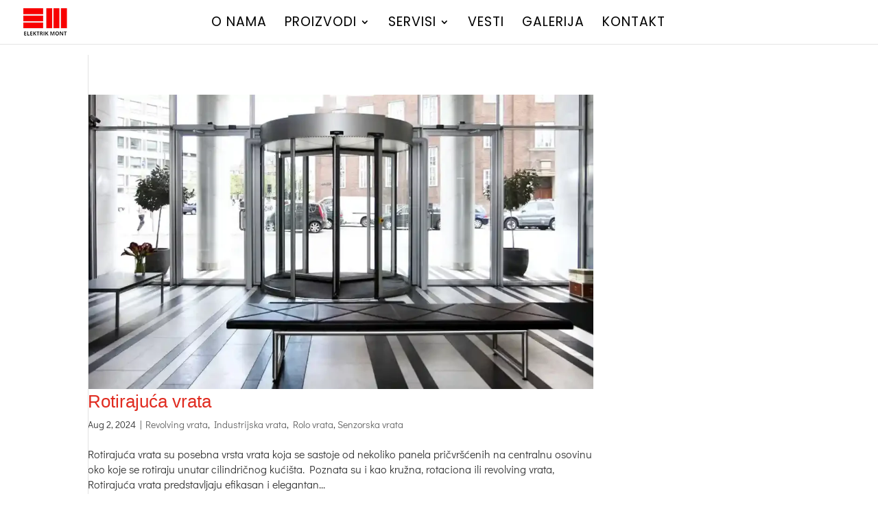

--- FILE ---
content_type: text/css
request_url: https://elektrikmont.rs/wp-content/uploads/al_opt_content/CSS/elektrikmont.rs/692c123cdb888a5e20a9b5fb-7590b24d87944b9b878517a111438657_al_style.css
body_size: 4191
content:
@font-face {font-family: 'Didact Gothic';font-style: normal;font-weight: 400;font-display:swap;src: url(https://elektrikmont.rs/wp-content/uploads/al_opt_content/FONT/elektrikmont.rs//wp-content/uploads/al_opt_content/FONT/fonts.gstatic.com/s/didactgothic/v21/692c123cdb888a5e20a9b5fb/692c123cdb888a5e20a9b5fb-b63ec5f38ef28a8842264717f46fdb37_ahcfv8qz1zt6hCC5G4F_P4ASlUWYow_converted8c084e14c9c9691fcbd95ceadc51d4b9.woff2) format('woff2'), url(https://elektrikmont.rs/wp-content/uploads/al_opt_content/FONT/fonts.gstatic.com/./s/didactgothic/v21/692c123cdb888a5e20a9b5fb/692c123cdb888a5e20a9b5fb-b63ec5f38ef28a8842264717f46fdb37_ahcfv8qz1zt6hCC5G4F_P4ASlUWYow.ttf);}
@font-face {font-family: 'Poppins';font-style: italic;font-weight: 100;font-display:swap;src: url(https://elektrikmont.rs/wp-content/uploads/al_opt_content/FONT/elektrikmont.rs//wp-content/uploads/al_opt_content/FONT/fonts.gstatic.com/s/poppins/v24/692c123cdb888a5e20a9b5fb/692c123cdb888a5e20a9b5fb-780752585d15702ebba4b680996ec1da_pxiAyp8kv8JHgFVrJJLmE0tMMPc_converted9ff68f1d0903ca3b689f8e0f917c73f2.woff2) format('woff2'), url(https://elektrikmont.rs/wp-content/uploads/al_opt_content/FONT/fonts.gstatic.com/./s/poppins/v24/692c123cdb888a5e20a9b5fb/692c123cdb888a5e20a9b5fb-780752585d15702ebba4b680996ec1da_pxiAyp8kv8JHgFVrJJLmE0tMMPc.ttf);}
@font-face {font-family: 'Poppins';font-style: italic;font-weight: 200;font-display:swap;src: url(https://elektrikmont.rs/wp-content/uploads/al_opt_content/FONT/elektrikmont.rs//wp-content/uploads/al_opt_content/FONT/fonts.gstatic.com/s/poppins/v24/692c123cdb888a5e20a9b5fb/692c123cdb888a5e20a9b5fb-361e66e7f023693fe063888a99a16e19_pxiDyp8kv8JHgFVrJJLmv1pVGdeL_converted467a5dcc3c492d979c2051791134952f.woff2) format('woff2'), url(https://elektrikmont.rs/wp-content/uploads/al_opt_content/FONT/fonts.gstatic.com/./s/poppins/v24/692c123cdb888a5e20a9b5fb/692c123cdb888a5e20a9b5fb-361e66e7f023693fe063888a99a16e19_pxiDyp8kv8JHgFVrJJLmv1pVGdeL.ttf);}
@font-face {font-family: 'Poppins';font-style: italic;font-weight: 300;font-display:swap;src: url(https://elektrikmont.rs/wp-content/uploads/al_opt_content/FONT/elektrikmont.rs//wp-content/uploads/al_opt_content/FONT/fonts.gstatic.com/s/poppins/v24/692c123cdb888a5e20a9b5fb/692c123cdb888a5e20a9b5fb-4687be2684d2acaec535020b6b39f8c5_pxiDyp8kv8JHgFVrJJLm21lVGdeL_converted16097c4e2ac68b8708ba6aa0a8972a3b.woff2) format('woff2'), url(https://elektrikmont.rs/wp-content/uploads/al_opt_content/FONT/fonts.gstatic.com/./s/poppins/v24/692c123cdb888a5e20a9b5fb/692c123cdb888a5e20a9b5fb-4687be2684d2acaec535020b6b39f8c5_pxiDyp8kv8JHgFVrJJLm21lVGdeL.ttf);}
@font-face {font-family: 'Poppins';font-style: italic;font-weight: 400;font-display:swap;src: url(https://elektrikmont.rs/wp-content/uploads/al_opt_content/FONT/elektrikmont.rs//wp-content/uploads/al_opt_content/FONT/fonts.gstatic.com/s/poppins/v24/692c123cdb888a5e20a9b5fb/692c123cdb888a5e20a9b5fb-f9358819aeb52cfd4bb0ef9b03dfcb70_pxiGyp8kv8JHgFVrJJLufntF_convertede573f0db77785f6534b9f1359ea0c7bd.woff2) format('woff2'), url(https://elektrikmont.rs/wp-content/uploads/al_opt_content/FONT/fonts.gstatic.com/./s/poppins/v24/692c123cdb888a5e20a9b5fb/692c123cdb888a5e20a9b5fb-f9358819aeb52cfd4bb0ef9b03dfcb70_pxiGyp8kv8JHgFVrJJLufntF.ttf);}
@font-face {font-family: 'Poppins';font-style: italic;font-weight: 500;font-display:swap;src: url(https://elektrikmont.rs/wp-content/uploads/al_opt_content/FONT/elektrikmont.rs//wp-content/uploads/al_opt_content/FONT/fonts.gstatic.com/s/poppins/v24/692c123cdb888a5e20a9b5fb/692c123cdb888a5e20a9b5fb-29506c4421fb305ba2b4812082836b70_pxiDyp8kv8JHgFVrJJLmg1hVGdeL_converted93062ceb0bb3521b7b8dbacc47ef7f5f.woff2) format('woff2'), url(https://elektrikmont.rs/wp-content/uploads/al_opt_content/FONT/fonts.gstatic.com/./s/poppins/v24/692c123cdb888a5e20a9b5fb/692c123cdb888a5e20a9b5fb-29506c4421fb305ba2b4812082836b70_pxiDyp8kv8JHgFVrJJLmg1hVGdeL.ttf);}
@font-face {font-family: 'Poppins';font-style: italic;font-weight: 600;font-display:swap;src: url(https://elektrikmont.rs/wp-content/uploads/al_opt_content/FONT/elektrikmont.rs//wp-content/uploads/al_opt_content/FONT/fonts.gstatic.com/s/poppins/v24/692c123cdb888a5e20a9b5fb/692c123cdb888a5e20a9b5fb-11dc3bba65272bf7449f2a84dcc1d9df_pxiDyp8kv8JHgFVrJJLmr19VGdeL_convertedae12cad0147ff677bf36a17f11967b9d.woff2) format('woff2'), url(https://elektrikmont.rs/wp-content/uploads/al_opt_content/FONT/fonts.gstatic.com/./s/poppins/v24/692c123cdb888a5e20a9b5fb/692c123cdb888a5e20a9b5fb-11dc3bba65272bf7449f2a84dcc1d9df_pxiDyp8kv8JHgFVrJJLmr19VGdeL.ttf);}
@font-face {font-family: 'Poppins';font-style: italic;font-weight: 700;font-display:swap;src: url(https://elektrikmont.rs/wp-content/uploads/al_opt_content/FONT/elektrikmont.rs//wp-content/uploads/al_opt_content/FONT/fonts.gstatic.com/s/poppins/v24/692c123cdb888a5e20a9b5fb/692c123cdb888a5e20a9b5fb-e079eb466b159bdc60ceea11a169a6a5_pxiDyp8kv8JHgFVrJJLmy15VGdeL_convertedfc7ee080a9e6ca0768a636c8ca480912.woff2) format('woff2'), url(https://elektrikmont.rs/wp-content/uploads/al_opt_content/FONT/fonts.gstatic.com/./s/poppins/v24/692c123cdb888a5e20a9b5fb/692c123cdb888a5e20a9b5fb-e079eb466b159bdc60ceea11a169a6a5_pxiDyp8kv8JHgFVrJJLmy15VGdeL.ttf);}
@font-face {font-family: 'Poppins';font-style: italic;font-weight: 800;font-display:swap;src: url(https://elektrikmont.rs/wp-content/uploads/al_opt_content/FONT/elektrikmont.rs//wp-content/uploads/al_opt_content/FONT/fonts.gstatic.com/s/poppins/v24/692c123cdb888a5e20a9b5fb/692c123cdb888a5e20a9b5fb-869b607c5748e76e16ea802e98bfb4b6_pxiDyp8kv8JHgFVrJJLm111VGdeL_converted6c491042a861ffd9366c9c6335fa8f22.woff2) format('woff2'), url(https://elektrikmont.rs/wp-content/uploads/al_opt_content/FONT/fonts.gstatic.com/./s/poppins/v24/692c123cdb888a5e20a9b5fb/692c123cdb888a5e20a9b5fb-869b607c5748e76e16ea802e98bfb4b6_pxiDyp8kv8JHgFVrJJLm111VGdeL.ttf);}
@font-face {font-family: 'Poppins';font-style: italic;font-weight: 900;font-display:swap;src: url(https://elektrikmont.rs/wp-content/uploads/al_opt_content/FONT/elektrikmont.rs//wp-content/uploads/al_opt_content/FONT/fonts.gstatic.com/s/poppins/v24/692c123cdb888a5e20a9b5fb/692c123cdb888a5e20a9b5fb-771dca4ad4483941f20c9dd607bc74b9_pxiDyp8kv8JHgFVrJJLm81xVGdeL_converted4109122576b0a024b7f1e1977a911b3c.woff2) format('woff2'), url(https://elektrikmont.rs/wp-content/uploads/al_opt_content/FONT/fonts.gstatic.com/./s/poppins/v24/692c123cdb888a5e20a9b5fb/692c123cdb888a5e20a9b5fb-771dca4ad4483941f20c9dd607bc74b9_pxiDyp8kv8JHgFVrJJLm81xVGdeL.ttf);}
@font-face {font-family: 'Poppins';font-style: normal;font-weight: 100;font-display:swap;src: url(https://elektrikmont.rs/wp-content/uploads/al_opt_content/FONT/elektrikmont.rs//wp-content/uploads/al_opt_content/FONT/fonts.gstatic.com/s/poppins/v24/692c123cdb888a5e20a9b5fb/692c123cdb888a5e20a9b5fb-86475145d0e210ce62b1bdfc6122e6bf_pxiGyp8kv8JHgFVrLPTufntF_convertedc14014f50950966f1cdbb47c1a6b41c9.woff2) format('woff2'), url(https://elektrikmont.rs/wp-content/uploads/al_opt_content/FONT/fonts.gstatic.com/./s/poppins/v24/692c123cdb888a5e20a9b5fb/692c123cdb888a5e20a9b5fb-86475145d0e210ce62b1bdfc6122e6bf_pxiGyp8kv8JHgFVrLPTufntF.ttf);}
@font-face {font-family: 'Poppins';font-style: normal;font-weight: 200;font-display:swap;src: url(https://elektrikmont.rs/wp-content/uploads/al_opt_content/FONT/elektrikmont.rs//wp-content/uploads/al_opt_content/FONT/fonts.gstatic.com/s/poppins/v24/692c123cdb888a5e20a9b5fb/692c123cdb888a5e20a9b5fb-584be4938e5c174334e40debc0023549_pxiByp8kv8JHgFVrLFj_Z1JlEA_convertedeece55578f0cf08d16ad94e95e4ce98d.woff2) format('woff2'), url(https://elektrikmont.rs/wp-content/uploads/al_opt_content/FONT/fonts.gstatic.com/./s/poppins/v24/692c123cdb888a5e20a9b5fb/692c123cdb888a5e20a9b5fb-584be4938e5c174334e40debc0023549_pxiByp8kv8JHgFVrLFj_Z1JlEA.ttf);}
@font-face {font-family: 'Poppins';font-style: normal;font-weight: 300;font-display:swap;src: url(https://elektrikmont.rs/wp-content/uploads/al_opt_content/FONT/elektrikmont.rs//wp-content/uploads/al_opt_content/FONT/fonts.gstatic.com/s/poppins/v24/692c123cdb888a5e20a9b5fb/692c123cdb888a5e20a9b5fb-8b35c2a05dd204f1e2526b1ac36d0d2d_pxiByp8kv8JHgFVrLDz8Z1JlEA_converted657819e15bd20e229259e592bebcd8af.woff2) format('woff2'), url(https://elektrikmont.rs/wp-content/uploads/al_opt_content/FONT/fonts.gstatic.com/./s/poppins/v24/692c123cdb888a5e20a9b5fb/692c123cdb888a5e20a9b5fb-8b35c2a05dd204f1e2526b1ac36d0d2d_pxiByp8kv8JHgFVrLDz8Z1JlEA.ttf);}
@font-face {font-family: 'Poppins';font-style: normal;font-weight: 400;font-display:swap;src: url(https://elektrikmont.rs/wp-content/uploads/al_opt_content/FONT/elektrikmont.rs//wp-content/uploads/al_opt_content/FONT/fonts.gstatic.com/s/poppins/v24/692c123cdb888a5e20a9b5fb/692c123cdb888a5e20a9b5fb-2ee425de2ed84759183907bce8bbc3b7_pxiEyp8kv8JHgFVrJJnedw_convertedf02db2ea7cbb4437d6f56d7eeaabea44.woff2) format('woff2'), url(https://elektrikmont.rs/wp-content/uploads/al_opt_content/FONT/fonts.gstatic.com/./s/poppins/v24/692c123cdb888a5e20a9b5fb/692c123cdb888a5e20a9b5fb-2ee425de2ed84759183907bce8bbc3b7_pxiEyp8kv8JHgFVrJJnedw.ttf);}
@font-face {font-family: 'Poppins';font-style: normal;font-weight: 500;font-display:swap;src: url(https://elektrikmont.rs/wp-content/uploads/al_opt_content/FONT/elektrikmont.rs//wp-content/uploads/al_opt_content/FONT/fonts.gstatic.com/s/poppins/v24/692c123cdb888a5e20a9b5fb/692c123cdb888a5e20a9b5fb-7c90e05744798608c4753b51b8d3485d_pxiByp8kv8JHgFVrLGT9Z1JlEA_convertedfa8174eec3bfae33ca7ddc5a716ddb89.woff2) format('woff2'), url(https://elektrikmont.rs/wp-content/uploads/al_opt_content/FONT/fonts.gstatic.com/./s/poppins/v24/692c123cdb888a5e20a9b5fb/692c123cdb888a5e20a9b5fb-7c90e05744798608c4753b51b8d3485d_pxiByp8kv8JHgFVrLGT9Z1JlEA.ttf);}
@font-face {font-family: 'Poppins';font-style: normal;font-weight: 600;font-display:swap;src: url(https://elektrikmont.rs/wp-content/uploads/al_opt_content/FONT/elektrikmont.rs//wp-content/uploads/al_opt_content/FONT/fonts.gstatic.com/s/poppins/v24/692c123cdb888a5e20a9b5fb/692c123cdb888a5e20a9b5fb-ee06d31919f46867f6534e3550d54790_pxiByp8kv8JHgFVrLEj6Z1JlEA_converted0bc762414106fe7eedbf59dcb13946da.woff2) format('woff2'), url(https://elektrikmont.rs/wp-content/uploads/al_opt_content/FONT/fonts.gstatic.com/./s/poppins/v24/692c123cdb888a5e20a9b5fb/692c123cdb888a5e20a9b5fb-ee06d31919f46867f6534e3550d54790_pxiByp8kv8JHgFVrLEj6Z1JlEA.ttf);}
@font-face {font-family: 'Poppins';font-style: normal;font-weight: 700;font-display:swap;src: url(https://elektrikmont.rs/wp-content/uploads/al_opt_content/FONT/elektrikmont.rs//wp-content/uploads/al_opt_content/FONT/fonts.gstatic.com/s/poppins/v24/692c123cdb888a5e20a9b5fb/692c123cdb888a5e20a9b5fb-edaab9094a3f61e1d744069f501f420f_pxiByp8kv8JHgFVrLCz7Z1JlEA_converted40c0a01169e174399843e41a52375e42.woff2) format('woff2'), url(https://elektrikmont.rs/wp-content/uploads/al_opt_content/FONT/fonts.gstatic.com/./s/poppins/v24/692c123cdb888a5e20a9b5fb/692c123cdb888a5e20a9b5fb-edaab9094a3f61e1d744069f501f420f_pxiByp8kv8JHgFVrLCz7Z1JlEA.ttf);}
@font-face {font-family: 'Poppins';font-style: normal;font-weight: 800;font-display:swap;src: url(https://elektrikmont.rs/wp-content/uploads/al_opt_content/FONT/elektrikmont.rs//wp-content/uploads/al_opt_content/FONT/fonts.gstatic.com/s/poppins/v24/692c123cdb888a5e20a9b5fb/692c123cdb888a5e20a9b5fb-cdeb926a8e919283f8c1bd503b84245c_pxiByp8kv8JHgFVrLDD4Z1JlEA_converted5c3226822df6eee23cc8720fd2dfa9cf.woff2) format('woff2'), url(https://elektrikmont.rs/wp-content/uploads/al_opt_content/FONT/fonts.gstatic.com/./s/poppins/v24/692c123cdb888a5e20a9b5fb/692c123cdb888a5e20a9b5fb-cdeb926a8e919283f8c1bd503b84245c_pxiByp8kv8JHgFVrLDD4Z1JlEA.ttf);}
@font-face {font-family: 'Poppins';font-style: normal;font-weight: 900;font-display:swap;src: url(https://elektrikmont.rs/wp-content/uploads/al_opt_content/FONT/elektrikmont.rs//wp-content/uploads/al_opt_content/FONT/fonts.gstatic.com/s/poppins/v24/692c123cdb888a5e20a9b5fb/692c123cdb888a5e20a9b5fb-216e5c51ea8da2e682de1dc52fb35e3a_pxiByp8kv8JHgFVrLBT5Z1JlEA_converteda9792d9fb5102f4fea07203acb544697.woff2) format('woff2'), url(https://elektrikmont.rs/wp-content/uploads/al_opt_content/FONT/fonts.gstatic.com/./s/poppins/v24/692c123cdb888a5e20a9b5fb/692c123cdb888a5e20a9b5fb-216e5c51ea8da2e682de1dc52fb35e3a_pxiByp8kv8JHgFVrLBT5Z1JlEA.ttf);}
@font-face {font-family: 'Didact Gothic';font-style: normal;font-weight: 400;font-display:swap;src: url(https://fonts.gstatic.com/l/font?kit=ahcfv8qz1zt6hCC5G4F_P4ASlUWYoA&skey=21ea6a7f9674c318&v=v21) format('woff');}
@font-face {font-family: 'Poppins';font-style: italic;font-weight: 100;font-display:swap;src: url(https://fonts.gstatic.com/l/font?kit=pxiAyp8kv8JHgFVrJJLmE0tMMPQ&skey=14913f5d70e4915e&v=v24) format('woff');}
@font-face {font-family: 'Poppins';font-style: italic;font-weight: 200;font-display:swap;src: url(https://fonts.gstatic.com/l/font?kit=pxiDyp8kv8JHgFVrJJLmv1pVGdeI&skey=e6f64e60fb8d9268&v=v24) format('woff');}
@font-face {font-family: 'Poppins';font-style: italic;font-weight: 300;font-display:swap;src: url(https://fonts.gstatic.com/l/font?kit=pxiDyp8kv8JHgFVrJJLm21lVGdeI&skey=b60188e8ecc47dee&v=v24) format('woff');}
@font-face {font-family: 'Poppins';font-style: italic;font-weight: 400;font-display:swap;src: url(https://fonts.gstatic.com/l/font?kit=pxiGyp8kv8JHgFVrJJLufntG&skey=f21d6e783fa43c88&v=v24) format('woff');}
@font-face {font-family: 'Poppins';font-style: italic;font-weight: 500;font-display:swap;src: url(https://fonts.gstatic.com/l/font?kit=pxiDyp8kv8JHgFVrJJLmg1hVGdeI&skey=b0aa19767d34da85&v=v24) format('woff');}
@font-face {font-family: 'Poppins';font-style: italic;font-weight: 600;font-display:swap;src: url(https://fonts.gstatic.com/l/font?kit=pxiDyp8kv8JHgFVrJJLmr19VGdeI&skey=7fbc556774b13ef0&v=v24) format('woff');}
@font-face {font-family: 'Poppins';font-style: italic;font-weight: 700;font-display:swap;src: url(https://fonts.gstatic.com/l/font?kit=pxiDyp8kv8JHgFVrJJLmy15VGdeI&skey=29c3bd833a54ba8c&v=v24) format('woff');}
@font-face {font-family: 'Poppins';font-style: italic;font-weight: 800;font-display:swap;src: url(https://fonts.gstatic.com/l/font?kit=pxiDyp8kv8JHgFVrJJLm111VGdeI&skey=6ea139488603f28c&v=v24) format('woff');}
@font-face {font-family: 'Poppins';font-style: italic;font-weight: 900;font-display:swap;src: url(https://fonts.gstatic.com/l/font?kit=pxiDyp8kv8JHgFVrJJLm81xVGdeI&skey=846b48b4eada095a&v=v24) format('woff');}
@font-face {font-family: 'Poppins';font-style: normal;font-weight: 100;font-display:swap;src: url(https://fonts.gstatic.com/l/font?kit=pxiGyp8kv8JHgFVrLPTufntG&skey=57be0781cfb72ecd&v=v24) format('woff');}
@font-face {font-family: 'Poppins';font-style: normal;font-weight: 200;font-display:swap;src: url(https://fonts.gstatic.com/l/font?kit=pxiByp8kv8JHgFVrLFj_Z1JlEw&skey=1bdc08fe61c3cc9e&v=v24) format('woff');}
@font-face {font-family: 'Poppins';font-style: normal;font-weight: 300;font-display:swap;src: url(https://fonts.gstatic.com/l/font?kit=pxiByp8kv8JHgFVrLDz8Z1JlEw&skey=4aabc5055a39e031&v=v24) format('woff');}
@font-face {font-family: 'Poppins';font-style: normal;font-weight: 400;font-display:swap;src: url(https://fonts.gstatic.com/l/font?kit=pxiEyp8kv8JHgFVrJJnedA&skey=87759fb096548f6d&v=v24) format('woff');}
@font-face {font-family: 'Poppins';font-style: normal;font-weight: 500;font-display:swap;src: url(https://fonts.gstatic.com/l/font?kit=pxiByp8kv8JHgFVrLGT9Z1JlEw&skey=d4526a9b64c21b87&v=v24) format('woff');}
@font-face {font-family: 'Poppins';font-style: normal;font-weight: 600;font-display:swap;src: url(https://fonts.gstatic.com/l/font?kit=pxiByp8kv8JHgFVrLEj6Z1JlEw&skey=ce7ef9d62ca89319&v=v24) format('woff');}
@font-face {font-family: 'Poppins';font-style: normal;font-weight: 700;font-display:swap;src: url(https://fonts.gstatic.com/l/font?kit=pxiByp8kv8JHgFVrLCz7Z1JlEw&skey=cea76fe63715a67a&v=v24) format('woff');}
@font-face {font-family: 'Poppins';font-style: normal;font-weight: 800;font-display:swap;src: url(https://fonts.gstatic.com/l/font?kit=pxiByp8kv8JHgFVrLDD4Z1JlEw&skey=f01e006f58df81ac&v=v24) format('woff');}
@font-face {font-family: 'Poppins';font-style: normal;font-weight: 900;font-display:swap;src: url(https://fonts.gstatic.com/l/font?kit=pxiByp8kv8JHgFVrLBT5Z1JlEw&skey=6c361c40a830b323&v=v24) format('woff');}
@font-face {font-family: 'Didact Gothic';font-style: normal;font-weight: 400;font-display:swap;src: url(https://elektrikmont.rs/wp-content/uploads/al_opt_content/FONT/elektrikmont.rs//wp-content/uploads/al_opt_content/FONT/fonts.gstatic.com/s/didactgothic/v21/692c123cdb888a5e20a9b5fb/692c123cdb888a5e20a9b5fb-21ec237fb72d4a91af59a20743903d99_ahcfv8qz1zt6hCC5G4F_P4ASlUWYpg_converted8c084e14c9c9691fcbd95ceadc51d4b9.woff2) format('woff2');}
@font-face {font-family: 'Poppins';font-style: italic;font-weight: 100;font-display:swap;src: url(https://elektrikmont.rs/wp-content/uploads/al_opt_content/FONT/elektrikmont.rs//wp-content/uploads/al_opt_content/FONT/fonts.gstatic.com/s/poppins/v24/692c123cdb888a5e20a9b5fb/692c123cdb888a5e20a9b5fb-297077a78116e261652e4bf11fc09c9e_pxiAyp8kv8JHgFVrJJLmE0tMMPI_converted9ff68f1d0903ca3b689f8e0f917c73f2.woff2) format('woff2');}
@font-face {font-family: 'Poppins';font-style: italic;font-weight: 200;font-display:swap;src: url(https://elektrikmont.rs/wp-content/uploads/al_opt_content/FONT/elektrikmont.rs//wp-content/uploads/al_opt_content/FONT/fonts.gstatic.com/s/poppins/v24/692c123cdb888a5e20a9b5fb/692c123cdb888a5e20a9b5fb-4f472b8d718d4c963028489128587b33_pxiDyp8kv8JHgFVrJJLmv1pVGdeO_converted467a5dcc3c492d979c2051791134952f.woff2) format('woff2');}
@font-face {font-family: 'Poppins';font-style: italic;font-weight: 300;font-display:swap;src: url(https://elektrikmont.rs/wp-content/uploads/al_opt_content/FONT/elektrikmont.rs//wp-content/uploads/al_opt_content/FONT/fonts.gstatic.com/s/poppins/v24/692c123cdb888a5e20a9b5fb/692c123cdb888a5e20a9b5fb-994f95816a08701e97d297351d80c492_pxiDyp8kv8JHgFVrJJLm21lVGdeO_converted16097c4e2ac68b8708ba6aa0a8972a3b.woff2) format('woff2');}
@font-face {font-family: 'Poppins';font-style: italic;font-weight: 400;font-display:swap;src: url(https://elektrikmont.rs/wp-content/uploads/al_opt_content/FONT/elektrikmont.rs//wp-content/uploads/al_opt_content/FONT/fonts.gstatic.com/s/poppins/v24/692c123cdb888a5e20a9b5fb/692c123cdb888a5e20a9b5fb-b7abbbdbb42e80312a4636a981271961_pxiGyp8kv8JHgFVrJJLufntA_convertede573f0db77785f6534b9f1359ea0c7bd.woff2) format('woff2');}
@font-face {font-family: 'Poppins';font-style: italic;font-weight: 500;font-display:swap;src: url(https://elektrikmont.rs/wp-content/uploads/al_opt_content/FONT/elektrikmont.rs//wp-content/uploads/al_opt_content/FONT/fonts.gstatic.com/s/poppins/v24/692c123cdb888a5e20a9b5fb/692c123cdb888a5e20a9b5fb-b495fd960ac56c6d5a6f402947c091e8_pxiDyp8kv8JHgFVrJJLmg1hVGdeO_converted93062ceb0bb3521b7b8dbacc47ef7f5f.woff2) format('woff2');}
@font-face {font-family: 'Poppins';font-style: italic;font-weight: 600;font-display:swap;src: url(https://elektrikmont.rs/wp-content/uploads/al_opt_content/FONT/elektrikmont.rs//wp-content/uploads/al_opt_content/FONT/fonts.gstatic.com/s/poppins/v24/692c123cdb888a5e20a9b5fb/692c123cdb888a5e20a9b5fb-051260e715bacb5c5a6b747a0f0a782e_pxiDyp8kv8JHgFVrJJLmr19VGdeO_convertedae12cad0147ff677bf36a17f11967b9d.woff2) format('woff2');}
@font-face {font-family: 'Poppins';font-style: italic;font-weight: 700;font-display:swap;src: url(https://elektrikmont.rs/wp-content/uploads/al_opt_content/FONT/elektrikmont.rs//wp-content/uploads/al_opt_content/FONT/fonts.gstatic.com/s/poppins/v24/692c123cdb888a5e20a9b5fb/692c123cdb888a5e20a9b5fb-1316343d715fdc447afc6362560af71c_pxiDyp8kv8JHgFVrJJLmy15VGdeO_convertedfc7ee080a9e6ca0768a636c8ca480912.woff2) format('woff2');}
@font-face {font-family: 'Poppins';font-style: italic;font-weight: 800;font-display:swap;src: url(https://elektrikmont.rs/wp-content/uploads/al_opt_content/FONT/elektrikmont.rs//wp-content/uploads/al_opt_content/FONT/fonts.gstatic.com/s/poppins/v24/692c123cdb888a5e20a9b5fb/692c123cdb888a5e20a9b5fb-14dd431c460917496b9d341766727e6d_pxiDyp8kv8JHgFVrJJLm111VGdeO_converted6c491042a861ffd9366c9c6335fa8f22.woff2) format('woff2');}
@font-face {font-family: 'Poppins';font-style: italic;font-weight: 900;font-display:swap;src: url(https://elektrikmont.rs/wp-content/uploads/al_opt_content/FONT/elektrikmont.rs//wp-content/uploads/al_opt_content/FONT/fonts.gstatic.com/s/poppins/v24/692c123cdb888a5e20a9b5fb/692c123cdb888a5e20a9b5fb-4348285db6506b9b763522c2cc126401_pxiDyp8kv8JHgFVrJJLm81xVGdeO_converted4109122576b0a024b7f1e1977a911b3c.woff2) format('woff2');}
@font-face {font-family: 'Poppins';font-style: normal;font-weight: 100;font-display:swap;src: url(https://elektrikmont.rs/wp-content/uploads/al_opt_content/FONT/elektrikmont.rs//wp-content/uploads/al_opt_content/FONT/fonts.gstatic.com/s/poppins/v24/692c123cdb888a5e20a9b5fb/692c123cdb888a5e20a9b5fb-771ca25bfa8751676b917140550cc828_pxiGyp8kv8JHgFVrLPTufntA_convertedc14014f50950966f1cdbb47c1a6b41c9.woff2) format('woff2');}
@font-face {font-family: 'Poppins';font-style: normal;font-weight: 200;font-display:swap;src: url(https://elektrikmont.rs/wp-content/uploads/al_opt_content/FONT/elektrikmont.rs//wp-content/uploads/al_opt_content/FONT/fonts.gstatic.com/s/poppins/v24/692c123cdb888a5e20a9b5fb/692c123cdb888a5e20a9b5fb-225d7e46a943e8502df17b1727be8b2e_pxiByp8kv8JHgFVrLFj_Z1JlFQ_convertedeece55578f0cf08d16ad94e95e4ce98d.woff2) format('woff2');}
@font-face {font-family: 'Poppins';font-style: normal;font-weight: 300;font-display:swap;src: url(https://elektrikmont.rs/wp-content/uploads/al_opt_content/FONT/elektrikmont.rs//wp-content/uploads/al_opt_content/FONT/fonts.gstatic.com/s/poppins/v24/692c123cdb888a5e20a9b5fb/692c123cdb888a5e20a9b5fb-28e19b78dbbabeacc436a8fddbc11e92_pxiByp8kv8JHgFVrLDz8Z1JlFQ_converted657819e15bd20e229259e592bebcd8af.woff2) format('woff2');}
@font-face {font-family: 'Poppins';font-style: normal;font-weight: 400;font-display:swap;src: url(https://elektrikmont.rs/wp-content/uploads/al_opt_content/FONT/elektrikmont.rs//wp-content/uploads/al_opt_content/FONT/fonts.gstatic.com/s/poppins/v24/692c123cdb888a5e20a9b5fb/692c123cdb888a5e20a9b5fb-2f07ada47e980c971d7396184c42631d_pxiEyp8kv8JHgFVrJJnecg_convertedf02db2ea7cbb4437d6f56d7eeaabea44.woff2) format('woff2');}
@font-face {font-family: 'Poppins';font-style: normal;font-weight: 500;font-display:swap;src: url(https://elektrikmont.rs/wp-content/uploads/al_opt_content/FONT/elektrikmont.rs//wp-content/uploads/al_opt_content/FONT/fonts.gstatic.com/s/poppins/v24/692c123cdb888a5e20a9b5fb/692c123cdb888a5e20a9b5fb-dea8e165c40ab46d0311b7df75a99171_pxiByp8kv8JHgFVrLGT9Z1JlFQ_convertedfa8174eec3bfae33ca7ddc5a716ddb89.woff2) format('woff2');}
@font-face {font-family: 'Poppins';font-style: normal;font-weight: 600;font-display:swap;src: url(https://elektrikmont.rs/wp-content/uploads/al_opt_content/FONT/elektrikmont.rs//wp-content/uploads/al_opt_content/FONT/fonts.gstatic.com/s/poppins/v24/692c123cdb888a5e20a9b5fb/692c123cdb888a5e20a9b5fb-8b827b197d2a4d0cba7eef29b7af6ff3_pxiByp8kv8JHgFVrLEj6Z1JlFQ_converted0bc762414106fe7eedbf59dcb13946da.woff2) format('woff2');}
@font-face {font-family: 'Poppins';font-style: normal;font-weight: 700;font-display:swap;src: url(https://elektrikmont.rs/wp-content/uploads/al_opt_content/FONT/elektrikmont.rs//wp-content/uploads/al_opt_content/FONT/fonts.gstatic.com/s/poppins/v24/692c123cdb888a5e20a9b5fb/692c123cdb888a5e20a9b5fb-e1a64a8e81a5d954b321bea44c556663_pxiByp8kv8JHgFVrLCz7Z1JlFQ_converted40c0a01169e174399843e41a52375e42.woff2) format('woff2');}
@font-face {font-family: 'Poppins';font-style: normal;font-weight: 800;font-display:swap;src: url(https://elektrikmont.rs/wp-content/uploads/al_opt_content/FONT/elektrikmont.rs//wp-content/uploads/al_opt_content/FONT/fonts.gstatic.com/s/poppins/v24/692c123cdb888a5e20a9b5fb/692c123cdb888a5e20a9b5fb-2a8902204ea7869de4aa183f93f215d8_pxiByp8kv8JHgFVrLDD4Z1JlFQ_converted5c3226822df6eee23cc8720fd2dfa9cf.woff2) format('woff2');}
@font-face {font-family: 'Poppins';font-style: normal;font-weight: 900;font-display:swap;src: url(https://elektrikmont.rs/wp-content/uploads/al_opt_content/FONT/elektrikmont.rs//wp-content/uploads/al_opt_content/FONT/fonts.gstatic.com/s/poppins/v24/692c123cdb888a5e20a9b5fb/692c123cdb888a5e20a9b5fb-56d9874ac0b3d01a47ca3d7d0a4be831_pxiByp8kv8JHgFVrLBT5Z1JlFQ_converteda9792d9fb5102f4fea07203acb544697.woff2) format('woff2');}
@font-face {
    font-family: "icowdc";
    src: url(https://elektrikmont.rs/wp-content/uploads/al_opt_content/FONT/elektrikmont.rs//wp-content/uploads/al_opt_content/FONT/elektrikmont.rs/wp-content/plugins/wow-divi-carousel/assets/fonts/692c123cdb888a5e20a9b5fb/692c123cdb888a5e20a9b5fb-a487dab5ce4279af9791e74ac3305ca0_icowdc_convertedec4f1a3eb417648709d33520de1ced3e.woff2) format('woff2'), url("https://elektrikmont.rs/wp-content/uploads/al_opt_content/FONT/elektrikmont.rs/./wp-content/plugins/wow-divi-carousel/assets/fonts/692c123cdb888a5e20a9b5fb/692c123cdb888a5e20a9b5fb-114478a82e0161b5bcb4a11b70a7b821_icowdc.eot"), url("https://elektrikmont.rs/wp-content/uploads/al_opt_content/FONT/elektrikmont.rs/./wp-content/plugins/wow-divi-carousel/assets/fonts/692c123cdb888a5e20a9b5fb/692c123cdb888a5e20a9b5fb-114478a82e0161b5bcb4a11b70a7b821_icowdc.eot#iefix") format('embedded-opentype'), url("https://elektrikmont.rs/wp-content/uploads/al_opt_content/FONT/elektrikmont.rs/./wp-content/plugins/wow-divi-carousel/assets/fonts/692c123cdb888a5e20a9b5fb/692c123cdb888a5e20a9b5fb-a487dab5ce4279af9791e74ac3305ca0_icowdc.ttf") format('truetype'), url("https://elektrikmont.rs/wp-content/uploads/al_opt_content/FONT/elektrikmont.rs/./wp-content/plugins/wow-divi-carousel/assets/fonts/692c123cdb888a5e20a9b5fb/692c123cdb888a5e20a9b5fb-ba6b2bc4c5431f239364bac1a035e410_icowdc.woff") format('woff'), url("https://elektrikmont.rs/wp-content/uploads/al_opt_content/FONT/elektrikmont.rs/./wp-content/plugins/wow-divi-carousel/assets/fonts/692c123cdb888a5e20a9b5fb/692c123cdb888a5e20a9b5fb-026ea175845e195992cb9719ab6f9505_icowdc.svg") format('svg');
    ;
    font-weight: normal;
    font-style: normal;
    font-display:swap;
}
@font-face{font-family:ETmodules;font-display:swap;src: url(https://elektrikmont.rs/wp-content/uploads/al_opt_content/FONT/elektrikmont.rs//wp-content/uploads/al_opt_content/FONT/elektrikmont.rs/wp-content/themes/Divi/core/admin/fonts/modules/social/692c123cdb888a5e20a9b5fb/692c123cdb888a5e20a9b5fb-c3475a0d9ddaee0474ee91b1d1a3d592_modules_converted2124218f22261e9c074790667933906b.woff2) format('woff2'), url(https://elektrikmont.rs/wp-content/uploads/al_opt_content/FONT/elektrikmont.rs/./wp-content/themes/Divi/core/admin/fonts/modules/social/692c123cdb888a5e20a9b5fb/692c123cdb888a5e20a9b5fb-ad6718cff168bbeead53b41b1e65cf47_modules.eot), url(https://elektrikmont.rs/wp-content/uploads/al_opt_content/FONT/elektrikmont.rs/./wp-content/themes/Divi/core/admin/fonts/modules/social/692c123cdb888a5e20a9b5fb/692c123cdb888a5e20a9b5fb-ad6718cff168bbeead53b41b1e65cf47_modules.eot?#iefix) format('embedded-opentype'), url(https://elektrikmont.rs/wp-content/uploads/al_opt_content/FONT/elektrikmont.rs/./wp-content/themes/Divi/core/admin/fonts/modules/social/692c123cdb888a5e20a9b5fb/692c123cdb888a5e20a9b5fb-7d8fea84cd47cb93e662b5e57b982ed7_modules.woff) format('woff'), url(https://elektrikmont.rs/wp-content/uploads/al_opt_content/FONT/elektrikmont.rs/./wp-content/themes/Divi/core/admin/fonts/modules/social/692c123cdb888a5e20a9b5fb/692c123cdb888a5e20a9b5fb-c3475a0d9ddaee0474ee91b1d1a3d592_modules.ttf) format('truetype'), url(https://elektrikmont.rs/wp-content/uploads/al_opt_content/FONT/elektrikmont.rs/./wp-content/themes/Divi/core/admin/fonts/modules/social/692c123cdb888a5e20a9b5fb/692c123cdb888a5e20a9b5fb-3e7f23b3f990583c130474706d030dc8_modules.svg#ETmodules) format('svg');font-weight:400;font-style:normal}
@font-face{font-family:ETmodules;font-display:swap;src: url(https://elektrikmont.rs/wp-content/uploads/al_opt_content/FONT/elektrikmont.rs//wp-content/uploads/al_opt_content/FONT/elektrikmont.rs/wp-content/themes/Divi/core/admin/fonts/modules/all/692c123cdb888a5e20a9b5fb/692c123cdb888a5e20a9b5fb-3cbad93a59aabc5fe4babc5f33838f21_modules_converted423867df06e2b70add7da1b52c96b1cc.woff2) format('woff2'), url(https://elektrikmont.rs/wp-content/uploads/al_opt_content/FONT/elektrikmont.rs/./wp-content/themes/Divi/core/admin/fonts/modules/all/692c123cdb888a5e20a9b5fb/692c123cdb888a5e20a9b5fb-a8af534d53dd68faa17e52198325c998_modules.eot), url(https://elektrikmont.rs/wp-content/uploads/al_opt_content/FONT/elektrikmont.rs/./wp-content/themes/Divi/core/admin/fonts/modules/all/692c123cdb888a5e20a9b5fb/692c123cdb888a5e20a9b5fb-a8af534d53dd68faa17e52198325c998_modules.eot?#iefix) format('embedded-opentype'), url(https://elektrikmont.rs/wp-content/uploads/al_opt_content/FONT/elektrikmont.rs/./wp-content/themes/Divi/core/admin/fonts/modules/all/692c123cdb888a5e20a9b5fb/692c123cdb888a5e20a9b5fb-4f7c51948ce1b802a13ebbccec151d0c_modules.woff) format('woff'), url(https://elektrikmont.rs/wp-content/uploads/al_opt_content/FONT/elektrikmont.rs/./wp-content/themes/Divi/core/admin/fonts/modules/all/692c123cdb888a5e20a9b5fb/692c123cdb888a5e20a9b5fb-3cbad93a59aabc5fe4babc5f33838f21_modules.ttf) format('truetype'), url(https://elektrikmont.rs/wp-content/uploads/al_opt_content/FONT/elektrikmont.rs/./wp-content/themes/Divi/core/admin/fonts/modules/all/692c123cdb888a5e20a9b5fb/692c123cdb888a5e20a9b5fb-1049f16e7bd032f515a43afd40fe4adb_modules.svg#ETmodules) format('svg');font-weight:400;font-style:normal}


@font-face {font-family: 'Didact Gothic';font-style: normal;font-weight: 400;font-display:swap;src: url(https://elektrikmont.rs/wp-content/uploads/al_opt_content/FONT/fonts.gstatic.com/./s/didactgothic/v21/692c123cdb888a5e20a9b5fb/692c123cdb888a5e20a9b5fb-b63ec5f38ef28a8842264717f46fdb37_ahcfv8qz1zt6hCC5G4F_P4ASlUWYow.ttf) format('truetype');; unicode-range: U+0250-1DFF, U+1F00-1FFF, U+2070-2C5F, U+2C80-A71F, U+A800-AB2F, U+AB70-FFFF, U+10000-1077F, U+107C0-1DEFF, U+1E000-1FFFF, U+20000-2FFFF, U+30000-3FFFF, U+40000-4FFFF, U+50000-5FFFF, U+60000-6FFFF, U+70000-7FFFF, U+80000-8FFFF, U+90000-9FFFF, U+A0000-AFFFF, U+B0000-BFFFF, U+C0000-CFFFF, U+D0000-DFFFF, U+E0000-EFFFF, U+F0000-FFFFF, U+100000-10FFFF;}
@font-face {font-family: 'Poppins';font-style: italic;font-weight: 200;font-display:swap;src: url(https://elektrikmont.rs/wp-content/uploads/al_opt_content/FONT/fonts.gstatic.com/./s/poppins/v24/692c123cdb888a5e20a9b5fb/692c123cdb888a5e20a9b5fb-361e66e7f023693fe063888a99a16e19_pxiDyp8kv8JHgFVrJJLmv1pVGdeL.ttf) format('truetype');; unicode-range: U+0250-1DFF, U+1F00-1FFF, U+2070-2C5F, U+2C80-A71F, U+A800-AB2F, U+AB70-FFFF, U+10000-1077F, U+107C0-1DEFF, U+1E000-1FFFF, U+20000-2FFFF, U+30000-3FFFF, U+40000-4FFFF, U+50000-5FFFF, U+60000-6FFFF, U+70000-7FFFF, U+80000-8FFFF, U+90000-9FFFF, U+A0000-AFFFF, U+B0000-BFFFF, U+C0000-CFFFF, U+D0000-DFFFF, U+E0000-EFFFF, U+F0000-FFFFF, U+100000-10FFFF;}
@font-face {font-family: 'Poppins';font-style: italic;font-weight: 100;font-display:swap;src: url(https://elektrikmont.rs/wp-content/uploads/al_opt_content/FONT/fonts.gstatic.com/./s/poppins/v24/692c123cdb888a5e20a9b5fb/692c123cdb888a5e20a9b5fb-780752585d15702ebba4b680996ec1da_pxiAyp8kv8JHgFVrJJLmE0tMMPc.ttf) format('truetype');; unicode-range: U+0250-1DFF, U+1F00-1FFF, U+2070-2C5F, U+2C80-A71F, U+A800-AB2F, U+AB70-FFFF, U+10000-1077F, U+107C0-1DEFF, U+1E000-1FFFF, U+20000-2FFFF, U+30000-3FFFF, U+40000-4FFFF, U+50000-5FFFF, U+60000-6FFFF, U+70000-7FFFF, U+80000-8FFFF, U+90000-9FFFF, U+A0000-AFFFF, U+B0000-BFFFF, U+C0000-CFFFF, U+D0000-DFFFF, U+E0000-EFFFF, U+F0000-FFFFF, U+100000-10FFFF;}
@font-face {font-family: 'Poppins';font-style: italic;font-weight: 700;font-display:swap;src: url(https://elektrikmont.rs/wp-content/uploads/al_opt_content/FONT/fonts.gstatic.com/./s/poppins/v24/692c123cdb888a5e20a9b5fb/692c123cdb888a5e20a9b5fb-e079eb466b159bdc60ceea11a169a6a5_pxiDyp8kv8JHgFVrJJLmy15VGdeL.ttf) format('truetype');; unicode-range: U+0250-1DFF, U+1F00-1FFF, U+2070-2C5F, U+2C80-A71F, U+A800-AB2F, U+AB70-FFFF, U+10000-1077F, U+107C0-1DEFF, U+1E000-1FFFF, U+20000-2FFFF, U+30000-3FFFF, U+40000-4FFFF, U+50000-5FFFF, U+60000-6FFFF, U+70000-7FFFF, U+80000-8FFFF, U+90000-9FFFF, U+A0000-AFFFF, U+B0000-BFFFF, U+C0000-CFFFF, U+D0000-DFFFF, U+E0000-EFFFF, U+F0000-FFFFF, U+100000-10FFFF;}
@font-face {font-family: 'Poppins';font-style: italic;font-weight: 300;font-display:swap;src: url(https://elektrikmont.rs/wp-content/uploads/al_opt_content/FONT/fonts.gstatic.com/./s/poppins/v24/692c123cdb888a5e20a9b5fb/692c123cdb888a5e20a9b5fb-4687be2684d2acaec535020b6b39f8c5_pxiDyp8kv8JHgFVrJJLm21lVGdeL.ttf) format('truetype');; unicode-range: U+0250-1DFF, U+1F00-1FFF, U+2070-2C5F, U+2C80-A71F, U+A800-AB2F, U+AB70-FFFF, U+10000-1077F, U+107C0-1DEFF, U+1E000-1FFFF, U+20000-2FFFF, U+30000-3FFFF, U+40000-4FFFF, U+50000-5FFFF, U+60000-6FFFF, U+70000-7FFFF, U+80000-8FFFF, U+90000-9FFFF, U+A0000-AFFFF, U+B0000-BFFFF, U+C0000-CFFFF, U+D0000-DFFFF, U+E0000-EFFFF, U+F0000-FFFFF, U+100000-10FFFF;}
@font-face {font-family: 'Poppins';font-style: italic;font-weight: 500;font-display:swap;src: url(https://elektrikmont.rs/wp-content/uploads/al_opt_content/FONT/fonts.gstatic.com/./s/poppins/v24/692c123cdb888a5e20a9b5fb/692c123cdb888a5e20a9b5fb-29506c4421fb305ba2b4812082836b70_pxiDyp8kv8JHgFVrJJLmg1hVGdeL.ttf) format('truetype');; unicode-range: U+0250-1DFF, U+1F00-1FFF, U+2070-2C5F, U+2C80-A71F, U+A800-AB2F, U+AB70-FFFF, U+10000-1077F, U+107C0-1DEFF, U+1E000-1FFFF, U+20000-2FFFF, U+30000-3FFFF, U+40000-4FFFF, U+50000-5FFFF, U+60000-6FFFF, U+70000-7FFFF, U+80000-8FFFF, U+90000-9FFFF, U+A0000-AFFFF, U+B0000-BFFFF, U+C0000-CFFFF, U+D0000-DFFFF, U+E0000-EFFFF, U+F0000-FFFFF, U+100000-10FFFF;}
@font-face {font-family: 'Poppins';font-style: italic;font-weight: 400;font-display:swap;src: url(https://elektrikmont.rs/wp-content/uploads/al_opt_content/FONT/fonts.gstatic.com/./s/poppins/v24/692c123cdb888a5e20a9b5fb/692c123cdb888a5e20a9b5fb-f9358819aeb52cfd4bb0ef9b03dfcb70_pxiGyp8kv8JHgFVrJJLufntF.ttf) format('truetype');; unicode-range: U+0250-1DFF, U+1F00-1FFF, U+2070-2C5F, U+2C80-A71F, U+A800-AB2F, U+AB70-FFFF, U+10000-1077F, U+107C0-1DEFF, U+1E000-1FFFF, U+20000-2FFFF, U+30000-3FFFF, U+40000-4FFFF, U+50000-5FFFF, U+60000-6FFFF, U+70000-7FFFF, U+80000-8FFFF, U+90000-9FFFF, U+A0000-AFFFF, U+B0000-BFFFF, U+C0000-CFFFF, U+D0000-DFFFF, U+E0000-EFFFF, U+F0000-FFFFF, U+100000-10FFFF;}
@font-face {font-family: 'Poppins';font-style: italic;font-weight: 600;font-display:swap;src: url(https://elektrikmont.rs/wp-content/uploads/al_opt_content/FONT/fonts.gstatic.com/./s/poppins/v24/692c123cdb888a5e20a9b5fb/692c123cdb888a5e20a9b5fb-11dc3bba65272bf7449f2a84dcc1d9df_pxiDyp8kv8JHgFVrJJLmr19VGdeL.ttf) format('truetype');; unicode-range: U+0250-1DFF, U+1F00-1FFF, U+2070-2C5F, U+2C80-A71F, U+A800-AB2F, U+AB70-FFFF, U+10000-1077F, U+107C0-1DEFF, U+1E000-1FFFF, U+20000-2FFFF, U+30000-3FFFF, U+40000-4FFFF, U+50000-5FFFF, U+60000-6FFFF, U+70000-7FFFF, U+80000-8FFFF, U+90000-9FFFF, U+A0000-AFFFF, U+B0000-BFFFF, U+C0000-CFFFF, U+D0000-DFFFF, U+E0000-EFFFF, U+F0000-FFFFF, U+100000-10FFFF;}
@font-face {font-family: 'Poppins';font-style: italic;font-weight: 900;font-display:swap;src: url(https://elektrikmont.rs/wp-content/uploads/al_opt_content/FONT/fonts.gstatic.com/./s/poppins/v24/692c123cdb888a5e20a9b5fb/692c123cdb888a5e20a9b5fb-771dca4ad4483941f20c9dd607bc74b9_pxiDyp8kv8JHgFVrJJLm81xVGdeL.ttf) format('truetype');; unicode-range: U+0250-1DFF, U+1F00-1FFF, U+2070-2C5F, U+2C80-A71F, U+A800-AB2F, U+AB70-FFFF, U+10000-1077F, U+107C0-1DEFF, U+1E000-1FFFF, U+20000-2FFFF, U+30000-3FFFF, U+40000-4FFFF, U+50000-5FFFF, U+60000-6FFFF, U+70000-7FFFF, U+80000-8FFFF, U+90000-9FFFF, U+A0000-AFFFF, U+B0000-BFFFF, U+C0000-CFFFF, U+D0000-DFFFF, U+E0000-EFFFF, U+F0000-FFFFF, U+100000-10FFFF;}
@font-face {font-family: 'Poppins';font-style: italic;font-weight: 800;font-display:swap;src: url(https://elektrikmont.rs/wp-content/uploads/al_opt_content/FONT/fonts.gstatic.com/./s/poppins/v24/692c123cdb888a5e20a9b5fb/692c123cdb888a5e20a9b5fb-869b607c5748e76e16ea802e98bfb4b6_pxiDyp8kv8JHgFVrJJLm111VGdeL.ttf) format('truetype');; unicode-range: U+0250-1DFF, U+1F00-1FFF, U+2070-2C5F, U+2C80-A71F, U+A800-AB2F, U+AB70-FFFF, U+10000-1077F, U+107C0-1DEFF, U+1E000-1FFFF, U+20000-2FFFF, U+30000-3FFFF, U+40000-4FFFF, U+50000-5FFFF, U+60000-6FFFF, U+70000-7FFFF, U+80000-8FFFF, U+90000-9FFFF, U+A0000-AFFFF, U+B0000-BFFFF, U+C0000-CFFFF, U+D0000-DFFFF, U+E0000-EFFFF, U+F0000-FFFFF, U+100000-10FFFF;}
@font-face {font-family: 'Poppins';font-style: normal;font-weight: 100;font-display:swap;src: url(https://elektrikmont.rs/wp-content/uploads/al_opt_content/FONT/fonts.gstatic.com/./s/poppins/v24/692c123cdb888a5e20a9b5fb/692c123cdb888a5e20a9b5fb-86475145d0e210ce62b1bdfc6122e6bf_pxiGyp8kv8JHgFVrLPTufntF.ttf) format('truetype');; unicode-range: U+0250-1DFF, U+1F00-1FFF, U+2070-2C5F, U+2C80-A71F, U+A800-AB2F, U+AB70-FFFF, U+10000-1077F, U+107C0-1DEFF, U+1E000-1FFFF, U+20000-2FFFF, U+30000-3FFFF, U+40000-4FFFF, U+50000-5FFFF, U+60000-6FFFF, U+70000-7FFFF, U+80000-8FFFF, U+90000-9FFFF, U+A0000-AFFFF, U+B0000-BFFFF, U+C0000-CFFFF, U+D0000-DFFFF, U+E0000-EFFFF, U+F0000-FFFFF, U+100000-10FFFF;}
@font-face {font-family: 'Poppins';font-style: normal;font-weight: 200;font-display:swap;src: url(https://elektrikmont.rs/wp-content/uploads/al_opt_content/FONT/fonts.gstatic.com/./s/poppins/v24/692c123cdb888a5e20a9b5fb/692c123cdb888a5e20a9b5fb-584be4938e5c174334e40debc0023549_pxiByp8kv8JHgFVrLFj_Z1JlEA.ttf) format('truetype');; unicode-range: U+0250-1DFF, U+1F00-1FFF, U+2070-2C5F, U+2C80-A71F, U+A800-AB2F, U+AB70-FFFF, U+10000-1077F, U+107C0-1DEFF, U+1E000-1FFFF, U+20000-2FFFF, U+30000-3FFFF, U+40000-4FFFF, U+50000-5FFFF, U+60000-6FFFF, U+70000-7FFFF, U+80000-8FFFF, U+90000-9FFFF, U+A0000-AFFFF, U+B0000-BFFFF, U+C0000-CFFFF, U+D0000-DFFFF, U+E0000-EFFFF, U+F0000-FFFFF, U+100000-10FFFF;}
@font-face {font-family: 'Poppins';font-style: normal;font-weight: 300;font-display:swap;src: url(https://elektrikmont.rs/wp-content/uploads/al_opt_content/FONT/fonts.gstatic.com/./s/poppins/v24/692c123cdb888a5e20a9b5fb/692c123cdb888a5e20a9b5fb-8b35c2a05dd204f1e2526b1ac36d0d2d_pxiByp8kv8JHgFVrLDz8Z1JlEA.ttf) format('truetype');; unicode-range: U+0250-1DFF, U+1F00-1FFF, U+2070-2C5F, U+2C80-A71F, U+A800-AB2F, U+AB70-FFFF, U+10000-1077F, U+107C0-1DEFF, U+1E000-1FFFF, U+20000-2FFFF, U+30000-3FFFF, U+40000-4FFFF, U+50000-5FFFF, U+60000-6FFFF, U+70000-7FFFF, U+80000-8FFFF, U+90000-9FFFF, U+A0000-AFFFF, U+B0000-BFFFF, U+C0000-CFFFF, U+D0000-DFFFF, U+E0000-EFFFF, U+F0000-FFFFF, U+100000-10FFFF;}
@font-face {font-family: 'Poppins';font-style: normal;font-weight: 500;font-display:swap;src: url(https://elektrikmont.rs/wp-content/uploads/al_opt_content/FONT/fonts.gstatic.com/./s/poppins/v24/692c123cdb888a5e20a9b5fb/692c123cdb888a5e20a9b5fb-7c90e05744798608c4753b51b8d3485d_pxiByp8kv8JHgFVrLGT9Z1JlEA.ttf) format('truetype');; unicode-range: U+0250-1DFF, U+1F00-1FFF, U+2070-2C5F, U+2C80-A71F, U+A800-AB2F, U+AB70-FFFF, U+10000-1077F, U+107C0-1DEFF, U+1E000-1FFFF, U+20000-2FFFF, U+30000-3FFFF, U+40000-4FFFF, U+50000-5FFFF, U+60000-6FFFF, U+70000-7FFFF, U+80000-8FFFF, U+90000-9FFFF, U+A0000-AFFFF, U+B0000-BFFFF, U+C0000-CFFFF, U+D0000-DFFFF, U+E0000-EFFFF, U+F0000-FFFFF, U+100000-10FFFF;}
@font-face {font-family: 'Poppins';font-style: normal;font-weight: 600;font-display:swap;src: url(https://elektrikmont.rs/wp-content/uploads/al_opt_content/FONT/fonts.gstatic.com/./s/poppins/v24/692c123cdb888a5e20a9b5fb/692c123cdb888a5e20a9b5fb-ee06d31919f46867f6534e3550d54790_pxiByp8kv8JHgFVrLEj6Z1JlEA.ttf) format('truetype');; unicode-range: U+0250-1DFF, U+1F00-1FFF, U+2070-2C5F, U+2C80-A71F, U+A800-AB2F, U+AB70-FFFF, U+10000-1077F, U+107C0-1DEFF, U+1E000-1FFFF, U+20000-2FFFF, U+30000-3FFFF, U+40000-4FFFF, U+50000-5FFFF, U+60000-6FFFF, U+70000-7FFFF, U+80000-8FFFF, U+90000-9FFFF, U+A0000-AFFFF, U+B0000-BFFFF, U+C0000-CFFFF, U+D0000-DFFFF, U+E0000-EFFFF, U+F0000-FFFFF, U+100000-10FFFF;}
@font-face {font-family: 'Poppins';font-style: normal;font-weight: 400;font-display:swap;src: url(https://elektrikmont.rs/wp-content/uploads/al_opt_content/FONT/fonts.gstatic.com/./s/poppins/v24/692c123cdb888a5e20a9b5fb/692c123cdb888a5e20a9b5fb-2ee425de2ed84759183907bce8bbc3b7_pxiEyp8kv8JHgFVrJJnedw.ttf) format('truetype');; unicode-range: U+0250-1DFF, U+1F00-1FFF, U+2070-2C5F, U+2C80-A71F, U+A800-AB2F, U+AB70-FFFF, U+10000-1077F, U+107C0-1DEFF, U+1E000-1FFFF, U+20000-2FFFF, U+30000-3FFFF, U+40000-4FFFF, U+50000-5FFFF, U+60000-6FFFF, U+70000-7FFFF, U+80000-8FFFF, U+90000-9FFFF, U+A0000-AFFFF, U+B0000-BFFFF, U+C0000-CFFFF, U+D0000-DFFFF, U+E0000-EFFFF, U+F0000-FFFFF, U+100000-10FFFF;}
@font-face {font-family: 'Poppins';font-style: normal;font-weight: 800;font-display:swap;src: url(https://elektrikmont.rs/wp-content/uploads/al_opt_content/FONT/fonts.gstatic.com/./s/poppins/v24/692c123cdb888a5e20a9b5fb/692c123cdb888a5e20a9b5fb-cdeb926a8e919283f8c1bd503b84245c_pxiByp8kv8JHgFVrLDD4Z1JlEA.ttf) format('truetype');; unicode-range: U+0250-1DFF, U+1F00-1FFF, U+2070-2C5F, U+2C80-A71F, U+A800-AB2F, U+AB70-FFFF, U+10000-1077F, U+107C0-1DEFF, U+1E000-1FFFF, U+20000-2FFFF, U+30000-3FFFF, U+40000-4FFFF, U+50000-5FFFF, U+60000-6FFFF, U+70000-7FFFF, U+80000-8FFFF, U+90000-9FFFF, U+A0000-AFFFF, U+B0000-BFFFF, U+C0000-CFFFF, U+D0000-DFFFF, U+E0000-EFFFF, U+F0000-FFFFF, U+100000-10FFFF;}
@font-face {font-family: 'Poppins';font-style: normal;font-weight: 700;font-display:swap;src: url(https://elektrikmont.rs/wp-content/uploads/al_opt_content/FONT/fonts.gstatic.com/./s/poppins/v24/692c123cdb888a5e20a9b5fb/692c123cdb888a5e20a9b5fb-edaab9094a3f61e1d744069f501f420f_pxiByp8kv8JHgFVrLCz7Z1JlEA.ttf) format('truetype');; unicode-range: U+0250-1DFF, U+1F00-1FFF, U+2070-2C5F, U+2C80-A71F, U+A800-AB2F, U+AB70-FFFF, U+10000-1077F, U+107C0-1DEFF, U+1E000-1FFFF, U+20000-2FFFF, U+30000-3FFFF, U+40000-4FFFF, U+50000-5FFFF, U+60000-6FFFF, U+70000-7FFFF, U+80000-8FFFF, U+90000-9FFFF, U+A0000-AFFFF, U+B0000-BFFFF, U+C0000-CFFFF, U+D0000-DFFFF, U+E0000-EFFFF, U+F0000-FFFFF, U+100000-10FFFF;}
@font-face {font-family: 'Poppins';font-style: normal;font-weight: 900;font-display:swap;src: url(https://elektrikmont.rs/wp-content/uploads/al_opt_content/FONT/fonts.gstatic.com/./s/poppins/v24/692c123cdb888a5e20a9b5fb/692c123cdb888a5e20a9b5fb-216e5c51ea8da2e682de1dc52fb35e3a_pxiByp8kv8JHgFVrLBT5Z1JlEA.ttf) format('truetype');; unicode-range: U+0250-1DFF, U+1F00-1FFF, U+2070-2C5F, U+2C80-A71F, U+A800-AB2F, U+AB70-FFFF, U+10000-1077F, U+107C0-1DEFF, U+1E000-1FFFF, U+20000-2FFFF, U+30000-3FFFF, U+40000-4FFFF, U+50000-5FFFF, U+60000-6FFFF, U+70000-7FFFF, U+80000-8FFFF, U+90000-9FFFF, U+A0000-AFFFF, U+B0000-BFFFF, U+C0000-CFFFF, U+D0000-DFFFF, U+E0000-EFFFF, U+F0000-FFFFF, U+100000-10FFFF;}
@font-face {font-family: 'Didact Gothic';font-style: normal;font-weight: 400;font-display:swap;src: url(https://elektrikmont.rs/wp-content/uploads/al_opt_content/FONT/fonts.gstatic.com/./s/didactgothic/v21/692c123cdb888a5e20a9b5fb/692c123cdb888a5e20a9b5fb-21ec237fb72d4a91af59a20743903d99_ahcfv8qz1zt6hCC5G4F_P4ASlUWYpg.woff2) format('woff2');; unicode-range: U+0250-1DFF, U+1F00-1FFF, U+2070-2C5F, U+2C80-A71F, U+A800-AB2F, U+AB70-FFFF, U+10000-1077F, U+107C0-1DEFF, U+1E000-1FFFF, U+20000-2FFFF, U+30000-3FFFF, U+40000-4FFFF, U+50000-5FFFF, U+60000-6FFFF, U+70000-7FFFF, U+80000-8FFFF, U+90000-9FFFF, U+A0000-AFFFF, U+B0000-BFFFF, U+C0000-CFFFF, U+D0000-DFFFF, U+E0000-EFFFF, U+F0000-FFFFF, U+100000-10FFFF;}
@font-face {font-family: 'Poppins';font-style: italic;font-weight: 100;font-display:swap;src: url(https://elektrikmont.rs/wp-content/uploads/al_opt_content/FONT/fonts.gstatic.com/./s/poppins/v24/692c123cdb888a5e20a9b5fb/692c123cdb888a5e20a9b5fb-297077a78116e261652e4bf11fc09c9e_pxiAyp8kv8JHgFVrJJLmE0tMMPI.woff2) format('woff2');; unicode-range: U+0250-1DFF, U+1F00-1FFF, U+2070-2C5F, U+2C80-A71F, U+A800-AB2F, U+AB70-FFFF, U+10000-1077F, U+107C0-1DEFF, U+1E000-1FFFF, U+20000-2FFFF, U+30000-3FFFF, U+40000-4FFFF, U+50000-5FFFF, U+60000-6FFFF, U+70000-7FFFF, U+80000-8FFFF, U+90000-9FFFF, U+A0000-AFFFF, U+B0000-BFFFF, U+C0000-CFFFF, U+D0000-DFFFF, U+E0000-EFFFF, U+F0000-FFFFF, U+100000-10FFFF;}
@font-face {font-family: 'Poppins';font-style: italic;font-weight: 200;font-display:swap;src: url(https://elektrikmont.rs/wp-content/uploads/al_opt_content/FONT/fonts.gstatic.com/./s/poppins/v24/692c123cdb888a5e20a9b5fb/692c123cdb888a5e20a9b5fb-4f472b8d718d4c963028489128587b33_pxiDyp8kv8JHgFVrJJLmv1pVGdeO.woff2) format('woff2');; unicode-range: U+0250-1DFF, U+1F00-1FFF, U+2070-2C5F, U+2C80-A71F, U+A800-AB2F, U+AB70-FFFF, U+10000-1077F, U+107C0-1DEFF, U+1E000-1FFFF, U+20000-2FFFF, U+30000-3FFFF, U+40000-4FFFF, U+50000-5FFFF, U+60000-6FFFF, U+70000-7FFFF, U+80000-8FFFF, U+90000-9FFFF, U+A0000-AFFFF, U+B0000-BFFFF, U+C0000-CFFFF, U+D0000-DFFFF, U+E0000-EFFFF, U+F0000-FFFFF, U+100000-10FFFF;}
@font-face {font-family: 'Poppins';font-style: italic;font-weight: 300;font-display:swap;src: url(https://elektrikmont.rs/wp-content/uploads/al_opt_content/FONT/fonts.gstatic.com/./s/poppins/v24/692c123cdb888a5e20a9b5fb/692c123cdb888a5e20a9b5fb-994f95816a08701e97d297351d80c492_pxiDyp8kv8JHgFVrJJLm21lVGdeO.woff2) format('woff2');; unicode-range: U+0250-1DFF, U+1F00-1FFF, U+2070-2C5F, U+2C80-A71F, U+A800-AB2F, U+AB70-FFFF, U+10000-1077F, U+107C0-1DEFF, U+1E000-1FFFF, U+20000-2FFFF, U+30000-3FFFF, U+40000-4FFFF, U+50000-5FFFF, U+60000-6FFFF, U+70000-7FFFF, U+80000-8FFFF, U+90000-9FFFF, U+A0000-AFFFF, U+B0000-BFFFF, U+C0000-CFFFF, U+D0000-DFFFF, U+E0000-EFFFF, U+F0000-FFFFF, U+100000-10FFFF;}
@font-face {font-family: 'Poppins';font-style: italic;font-weight: 500;font-display:swap;src: url(https://elektrikmont.rs/wp-content/uploads/al_opt_content/FONT/fonts.gstatic.com/./s/poppins/v24/692c123cdb888a5e20a9b5fb/692c123cdb888a5e20a9b5fb-b495fd960ac56c6d5a6f402947c091e8_pxiDyp8kv8JHgFVrJJLmg1hVGdeO.woff2) format('woff2');; unicode-range: U+0250-1DFF, U+1F00-1FFF, U+2070-2C5F, U+2C80-A71F, U+A800-AB2F, U+AB70-FFFF, U+10000-1077F, U+107C0-1DEFF, U+1E000-1FFFF, U+20000-2FFFF, U+30000-3FFFF, U+40000-4FFFF, U+50000-5FFFF, U+60000-6FFFF, U+70000-7FFFF, U+80000-8FFFF, U+90000-9FFFF, U+A0000-AFFFF, U+B0000-BFFFF, U+C0000-CFFFF, U+D0000-DFFFF, U+E0000-EFFFF, U+F0000-FFFFF, U+100000-10FFFF;}
@font-face {font-family: 'Poppins';font-style: italic;font-weight: 400;font-display:swap;src: url(https://elektrikmont.rs/wp-content/uploads/al_opt_content/FONT/fonts.gstatic.com/./s/poppins/v24/692c123cdb888a5e20a9b5fb/692c123cdb888a5e20a9b5fb-b7abbbdbb42e80312a4636a981271961_pxiGyp8kv8JHgFVrJJLufntA.woff2) format('woff2');; unicode-range: U+0250-1DFF, U+1F00-1FFF, U+2070-2C5F, U+2C80-A71F, U+A800-AB2F, U+AB70-FFFF, U+10000-1077F, U+107C0-1DEFF, U+1E000-1FFFF, U+20000-2FFFF, U+30000-3FFFF, U+40000-4FFFF, U+50000-5FFFF, U+60000-6FFFF, U+70000-7FFFF, U+80000-8FFFF, U+90000-9FFFF, U+A0000-AFFFF, U+B0000-BFFFF, U+C0000-CFFFF, U+D0000-DFFFF, U+E0000-EFFFF, U+F0000-FFFFF, U+100000-10FFFF;}
@font-face {font-family: 'Poppins';font-style: italic;font-weight: 600;font-display:swap;src: url(https://elektrikmont.rs/wp-content/uploads/al_opt_content/FONT/fonts.gstatic.com/./s/poppins/v24/692c123cdb888a5e20a9b5fb/692c123cdb888a5e20a9b5fb-051260e715bacb5c5a6b747a0f0a782e_pxiDyp8kv8JHgFVrJJLmr19VGdeO.woff2) format('woff2');; unicode-range: U+0250-1DFF, U+1F00-1FFF, U+2070-2C5F, U+2C80-A71F, U+A800-AB2F, U+AB70-FFFF, U+10000-1077F, U+107C0-1DEFF, U+1E000-1FFFF, U+20000-2FFFF, U+30000-3FFFF, U+40000-4FFFF, U+50000-5FFFF, U+60000-6FFFF, U+70000-7FFFF, U+80000-8FFFF, U+90000-9FFFF, U+A0000-AFFFF, U+B0000-BFFFF, U+C0000-CFFFF, U+D0000-DFFFF, U+E0000-EFFFF, U+F0000-FFFFF, U+100000-10FFFF;}
@font-face {font-family: 'Poppins';font-style: normal;font-weight: 200;font-display:swap;src: url(https://elektrikmont.rs/wp-content/uploads/al_opt_content/FONT/fonts.gstatic.com/./s/poppins/v24/692c123cdb888a5e20a9b5fb/692c123cdb888a5e20a9b5fb-225d7e46a943e8502df17b1727be8b2e_pxiByp8kv8JHgFVrLFj_Z1JlFQ.woff2) format('woff2');; unicode-range: U+0250-1DFF, U+1F00-1FFF, U+2070-2C5F, U+2C80-A71F, U+A800-AB2F, U+AB70-FFFF, U+10000-1077F, U+107C0-1DEFF, U+1E000-1FFFF, U+20000-2FFFF, U+30000-3FFFF, U+40000-4FFFF, U+50000-5FFFF, U+60000-6FFFF, U+70000-7FFFF, U+80000-8FFFF, U+90000-9FFFF, U+A0000-AFFFF, U+B0000-BFFFF, U+C0000-CFFFF, U+D0000-DFFFF, U+E0000-EFFFF, U+F0000-FFFFF, U+100000-10FFFF;}
@font-face {font-family: 'Poppins';font-style: italic;font-weight: 800;font-display:swap;src: url(https://elektrikmont.rs/wp-content/uploads/al_opt_content/FONT/fonts.gstatic.com/./s/poppins/v24/692c123cdb888a5e20a9b5fb/692c123cdb888a5e20a9b5fb-14dd431c460917496b9d341766727e6d_pxiDyp8kv8JHgFVrJJLm111VGdeO.woff2) format('woff2');; unicode-range: U+0250-1DFF, U+1F00-1FFF, U+2070-2C5F, U+2C80-A71F, U+A800-AB2F, U+AB70-FFFF, U+10000-1077F, U+107C0-1DEFF, U+1E000-1FFFF, U+20000-2FFFF, U+30000-3FFFF, U+40000-4FFFF, U+50000-5FFFF, U+60000-6FFFF, U+70000-7FFFF, U+80000-8FFFF, U+90000-9FFFF, U+A0000-AFFFF, U+B0000-BFFFF, U+C0000-CFFFF, U+D0000-DFFFF, U+E0000-EFFFF, U+F0000-FFFFF, U+100000-10FFFF;}
@font-face {font-family: 'Poppins';font-style: italic;font-weight: 700;font-display:swap;src: url(https://elektrikmont.rs/wp-content/uploads/al_opt_content/FONT/fonts.gstatic.com/./s/poppins/v24/692c123cdb888a5e20a9b5fb/692c123cdb888a5e20a9b5fb-1316343d715fdc447afc6362560af71c_pxiDyp8kv8JHgFVrJJLmy15VGdeO.woff2) format('woff2');; unicode-range: U+0250-1DFF, U+1F00-1FFF, U+2070-2C5F, U+2C80-A71F, U+A800-AB2F, U+AB70-FFFF, U+10000-1077F, U+107C0-1DEFF, U+1E000-1FFFF, U+20000-2FFFF, U+30000-3FFFF, U+40000-4FFFF, U+50000-5FFFF, U+60000-6FFFF, U+70000-7FFFF, U+80000-8FFFF, U+90000-9FFFF, U+A0000-AFFFF, U+B0000-BFFFF, U+C0000-CFFFF, U+D0000-DFFFF, U+E0000-EFFFF, U+F0000-FFFFF, U+100000-10FFFF;}
@font-face {font-family: 'Poppins';font-style: italic;font-weight: 900;font-display:swap;src: url(https://elektrikmont.rs/wp-content/uploads/al_opt_content/FONT/fonts.gstatic.com/./s/poppins/v24/692c123cdb888a5e20a9b5fb/692c123cdb888a5e20a9b5fb-4348285db6506b9b763522c2cc126401_pxiDyp8kv8JHgFVrJJLm81xVGdeO.woff2) format('woff2');; unicode-range: U+0250-1DFF, U+1F00-1FFF, U+2070-2C5F, U+2C80-A71F, U+A800-AB2F, U+AB70-FFFF, U+10000-1077F, U+107C0-1DEFF, U+1E000-1FFFF, U+20000-2FFFF, U+30000-3FFFF, U+40000-4FFFF, U+50000-5FFFF, U+60000-6FFFF, U+70000-7FFFF, U+80000-8FFFF, U+90000-9FFFF, U+A0000-AFFFF, U+B0000-BFFFF, U+C0000-CFFFF, U+D0000-DFFFF, U+E0000-EFFFF, U+F0000-FFFFF, U+100000-10FFFF;}
@font-face {font-family: 'Poppins';font-style: normal;font-weight: 100;font-display:swap;src: url(https://elektrikmont.rs/wp-content/uploads/al_opt_content/FONT/fonts.gstatic.com/./s/poppins/v24/692c123cdb888a5e20a9b5fb/692c123cdb888a5e20a9b5fb-771ca25bfa8751676b917140550cc828_pxiGyp8kv8JHgFVrLPTufntA.woff2) format('woff2');; unicode-range: U+0250-1DFF, U+1F00-1FFF, U+2070-2C5F, U+2C80-A71F, U+A800-AB2F, U+AB70-FFFF, U+10000-1077F, U+107C0-1DEFF, U+1E000-1FFFF, U+20000-2FFFF, U+30000-3FFFF, U+40000-4FFFF, U+50000-5FFFF, U+60000-6FFFF, U+70000-7FFFF, U+80000-8FFFF, U+90000-9FFFF, U+A0000-AFFFF, U+B0000-BFFFF, U+C0000-CFFFF, U+D0000-DFFFF, U+E0000-EFFFF, U+F0000-FFFFF, U+100000-10FFFF;}
@font-face {
    font-family: "icowdc";
    src: url("https://elektrikmont.rs/wp-content/uploads/al_opt_content/FONT/elektrikmont.rs/./wp-content/plugins/wow-divi-carousel/assets/fonts/692c123cdb888a5e20a9b5fb/692c123cdb888a5e20a9b5fb-114478a82e0161b5bcb4a11b70a7b821_icowdc.eot");
    src: url("https://elektrikmont.rs/wp-content/uploads/al_opt_content/FONT/elektrikmont.rs/./wp-content/plugins/wow-divi-carousel/assets/fonts/692c123cdb888a5e20a9b5fb/692c123cdb888a5e20a9b5fb-114478a82e0161b5bcb4a11b70a7b821_icowdc.eot#iefix") format("embedded-opentype"),
        url("https://elektrikmont.rs/wp-content/uploads/al_opt_content/FONT/elektrikmont.rs/./wp-content/plugins/wow-divi-carousel/assets/fonts/692c123cdb888a5e20a9b5fb/692c123cdb888a5e20a9b5fb-a487dab5ce4279af9791e74ac3305ca0_icowdc.ttf") format("truetype"),
        url("https://elektrikmont.rs/wp-content/uploads/al_opt_content/FONT/elektrikmont.rs/./wp-content/plugins/wow-divi-carousel/assets/fonts/692c123cdb888a5e20a9b5fb/692c123cdb888a5e20a9b5fb-ba6b2bc4c5431f239364bac1a035e410_icowdc.woff") format("woff"),
        url("https://elektrikmont.rs/wp-content/uploads/al_opt_content/FONT/elektrikmont.rs/./wp-content/plugins/wow-divi-carousel/assets/fonts/692c123cdb888a5e20a9b5fb/692c123cdb888a5e20a9b5fb-026ea175845e195992cb9719ab6f9505_icowdc.svg") format("svg");
    font-weight: normal;
    font-style: normal;
    font-display:swap;
; unicode-range: U+0250-1DFF, U+1F00-1FFF, U+2070-2C5F, U+2C80-A71F, U+A800-AB2F, U+AB70-FFFF, U+10000-1077F, U+107C0-1DEFF, U+1E000-1FFFF, U+20000-2FFFF, U+30000-3FFFF, U+40000-4FFFF, U+50000-5FFFF, U+60000-6FFFF, U+70000-7FFFF, U+80000-8FFFF, U+90000-9FFFF, U+A0000-AFFFF, U+B0000-BFFFF, U+C0000-CFFFF, U+D0000-DFFFF, U+E0000-EFFFF, U+F0000-FFFFF, U+100000-10FFFF;}
@font-face{font-family:ETmodules;font-display:swap;src:url(https://elektrikmont.rs/wp-content/uploads/al_opt_content/FONT/elektrikmont.rs/./wp-content/themes/Divi/core/admin/fonts/modules/all/692c123cdb888a5e20a9b5fb/692c123cdb888a5e20a9b5fb-a8af534d53dd68faa17e52198325c998_modules.eot);src:url(https://elektrikmont.rs/wp-content/uploads/al_opt_content/FONT/elektrikmont.rs/./wp-content/themes/Divi/core/admin/fonts/modules/all/692c123cdb888a5e20a9b5fb/692c123cdb888a5e20a9b5fb-a8af534d53dd68faa17e52198325c998_modules.eot?#iefix) format("embedded-opentype"),url(https://elektrikmont.rs/wp-content/uploads/al_opt_content/FONT/elektrikmont.rs/./wp-content/themes/Divi/core/admin/fonts/modules/all/692c123cdb888a5e20a9b5fb/692c123cdb888a5e20a9b5fb-4f7c51948ce1b802a13ebbccec151d0c_modules.woff) format("woff"),url(https://elektrikmont.rs/wp-content/uploads/al_opt_content/FONT/elektrikmont.rs/./wp-content/themes/Divi/core/admin/fonts/modules/all/692c123cdb888a5e20a9b5fb/692c123cdb888a5e20a9b5fb-3cbad93a59aabc5fe4babc5f33838f21_modules.ttf) format("truetype"),url(https://elektrikmont.rs/wp-content/uploads/al_opt_content/FONT/elektrikmont.rs/./wp-content/themes/Divi/core/admin/fonts/modules/all/692c123cdb888a5e20a9b5fb/692c123cdb888a5e20a9b5fb-1049f16e7bd032f515a43afd40fe4adb_modules.svg#ETmodules) format("svg");font-weight:400;font-style:normal; unicode-range: U+0250-1DFF, U+1F00-1FFF, U+2070-2C5F, U+2C80-A71F, U+A800-AB2F, U+AB70-FFFF, U+10000-1077F, U+107C0-1DEFF, U+1E000-1FFFF, U+20000-2FFFF, U+30000-3FFFF, U+40000-4FFFF, U+50000-5FFFF, U+60000-6FFFF, U+70000-7FFFF, U+80000-8FFFF, U+90000-9FFFF, U+A0000-AFFFF, U+B0000-BFFFF, U+C0000-CFFFF, U+D0000-DFFFF, U+E0000-EFFFF, U+F0000-FFFFF, U+100000-10FFFF;}
@font-face{font-family:ETmodules;font-display:swap;src:url(https://elektrikmont.rs/wp-content/uploads/al_opt_content/FONT/elektrikmont.rs/./wp-content/themes/Divi/core/admin/fonts/modules/social/692c123cdb888a5e20a9b5fb/692c123cdb888a5e20a9b5fb-ad6718cff168bbeead53b41b1e65cf47_modules.eot);src:url(https://elektrikmont.rs/wp-content/uploads/al_opt_content/FONT/elektrikmont.rs/./wp-content/themes/Divi/core/admin/fonts/modules/social/692c123cdb888a5e20a9b5fb/692c123cdb888a5e20a9b5fb-ad6718cff168bbeead53b41b1e65cf47_modules.eot?#iefix) format("embedded-opentype"),url(https://elektrikmont.rs/wp-content/uploads/al_opt_content/FONT/elektrikmont.rs/./wp-content/themes/Divi/core/admin/fonts/modules/social/692c123cdb888a5e20a9b5fb/692c123cdb888a5e20a9b5fb-7d8fea84cd47cb93e662b5e57b982ed7_modules.woff) format("woff"),url(https://elektrikmont.rs/wp-content/uploads/al_opt_content/FONT/elektrikmont.rs/./wp-content/themes/Divi/core/admin/fonts/modules/social/692c123cdb888a5e20a9b5fb/692c123cdb888a5e20a9b5fb-c3475a0d9ddaee0474ee91b1d1a3d592_modules.ttf) format("truetype"),url(https://elektrikmont.rs/wp-content/uploads/al_opt_content/FONT/elektrikmont.rs/./wp-content/themes/Divi/core/admin/fonts/modules/social/692c123cdb888a5e20a9b5fb/692c123cdb888a5e20a9b5fb-3e7f23b3f990583c130474706d030dc8_modules.svg#ETmodules) format("svg");font-weight:400;font-style:normal; unicode-range: U+0250-1DFF, U+1F00-1FFF, U+2070-2C5F, U+2C80-A71F, U+A800-AB2F, U+AB70-FFFF, U+10000-1077F, U+107C0-1DEFF, U+1E000-1FFFF, U+20000-2FFFF, U+30000-3FFFF, U+40000-4FFFF, U+50000-5FFFF, U+60000-6FFFF, U+70000-7FFFF, U+80000-8FFFF, U+90000-9FFFF, U+A0000-AFFFF, U+B0000-BFFFF, U+C0000-CFFFF, U+D0000-DFFFF, U+E0000-EFFFF, U+F0000-FFFFF, U+100000-10FFFF;}
@font-face {font-family: 'Poppins';font-style: normal;font-weight: 300;font-display:swap;src: url(https://elektrikmont.rs/wp-content/uploads/al_opt_content/FONT/fonts.gstatic.com/./s/poppins/v24/692c123cdb888a5e20a9b5fb/692c123cdb888a5e20a9b5fb-28e19b78dbbabeacc436a8fddbc11e92_pxiByp8kv8JHgFVrLDz8Z1JlFQ.woff2) format('woff2');; unicode-range: U+0250-1DFF, U+1F00-1FFF, U+2070-2C5F, U+2C80-A71F, U+A800-AB2F, U+AB70-FFFF, U+10000-1077F, U+107C0-1DEFF, U+1E000-1FFFF, U+20000-2FFFF, U+30000-3FFFF, U+40000-4FFFF, U+50000-5FFFF, U+60000-6FFFF, U+70000-7FFFF, U+80000-8FFFF, U+90000-9FFFF, U+A0000-AFFFF, U+B0000-BFFFF, U+C0000-CFFFF, U+D0000-DFFFF, U+E0000-EFFFF, U+F0000-FFFFF, U+100000-10FFFF;}
@font-face {font-family: 'Poppins';font-style: normal;font-weight: 400;font-display:swap;src: url(https://elektrikmont.rs/wp-content/uploads/al_opt_content/FONT/fonts.gstatic.com/./s/poppins/v24/692c123cdb888a5e20a9b5fb/692c123cdb888a5e20a9b5fb-2f07ada47e980c971d7396184c42631d_pxiEyp8kv8JHgFVrJJnecg.woff2) format('woff2');; unicode-range: U+0250-1DFF, U+1F00-1FFF, U+2070-2C5F, U+2C80-A71F, U+A800-AB2F, U+AB70-FFFF, U+10000-1077F, U+107C0-1DEFF, U+1E000-1FFFF, U+20000-2FFFF, U+30000-3FFFF, U+40000-4FFFF, U+50000-5FFFF, U+60000-6FFFF, U+70000-7FFFF, U+80000-8FFFF, U+90000-9FFFF, U+A0000-AFFFF, U+B0000-BFFFF, U+C0000-CFFFF, U+D0000-DFFFF, U+E0000-EFFFF, U+F0000-FFFFF, U+100000-10FFFF;}
@font-face {font-family: 'Poppins';font-style: normal;font-weight: 500;font-display:swap;src: url(https://elektrikmont.rs/wp-content/uploads/al_opt_content/FONT/fonts.gstatic.com/./s/poppins/v24/692c123cdb888a5e20a9b5fb/692c123cdb888a5e20a9b5fb-dea8e165c40ab46d0311b7df75a99171_pxiByp8kv8JHgFVrLGT9Z1JlFQ.woff2) format('woff2');; unicode-range: U+0250-1DFF, U+1F00-1FFF, U+2070-2C5F, U+2C80-A71F, U+A800-AB2F, U+AB70-FFFF, U+10000-1077F, U+107C0-1DEFF, U+1E000-1FFFF, U+20000-2FFFF, U+30000-3FFFF, U+40000-4FFFF, U+50000-5FFFF, U+60000-6FFFF, U+70000-7FFFF, U+80000-8FFFF, U+90000-9FFFF, U+A0000-AFFFF, U+B0000-BFFFF, U+C0000-CFFFF, U+D0000-DFFFF, U+E0000-EFFFF, U+F0000-FFFFF, U+100000-10FFFF;}
@font-face {font-family: 'Poppins';font-style: normal;font-weight: 700;font-display:swap;src: url(https://elektrikmont.rs/wp-content/uploads/al_opt_content/FONT/fonts.gstatic.com/./s/poppins/v24/692c123cdb888a5e20a9b5fb/692c123cdb888a5e20a9b5fb-e1a64a8e81a5d954b321bea44c556663_pxiByp8kv8JHgFVrLCz7Z1JlFQ.woff2) format('woff2');; unicode-range: U+0250-1DFF, U+1F00-1FFF, U+2070-2C5F, U+2C80-A71F, U+A800-AB2F, U+AB70-FFFF, U+10000-1077F, U+107C0-1DEFF, U+1E000-1FFFF, U+20000-2FFFF, U+30000-3FFFF, U+40000-4FFFF, U+50000-5FFFF, U+60000-6FFFF, U+70000-7FFFF, U+80000-8FFFF, U+90000-9FFFF, U+A0000-AFFFF, U+B0000-BFFFF, U+C0000-CFFFF, U+D0000-DFFFF, U+E0000-EFFFF, U+F0000-FFFFF, U+100000-10FFFF;}
@font-face {font-family: 'Poppins';font-style: normal;font-weight: 600;font-display:swap;src: url(https://elektrikmont.rs/wp-content/uploads/al_opt_content/FONT/fonts.gstatic.com/./s/poppins/v24/692c123cdb888a5e20a9b5fb/692c123cdb888a5e20a9b5fb-8b827b197d2a4d0cba7eef29b7af6ff3_pxiByp8kv8JHgFVrLEj6Z1JlFQ.woff2) format('woff2');; unicode-range: U+0250-1DFF, U+1F00-1FFF, U+2070-2C5F, U+2C80-A71F, U+A800-AB2F, U+AB70-FFFF, U+10000-1077F, U+107C0-1DEFF, U+1E000-1FFFF, U+20000-2FFFF, U+30000-3FFFF, U+40000-4FFFF, U+50000-5FFFF, U+60000-6FFFF, U+70000-7FFFF, U+80000-8FFFF, U+90000-9FFFF, U+A0000-AFFFF, U+B0000-BFFFF, U+C0000-CFFFF, U+D0000-DFFFF, U+E0000-EFFFF, U+F0000-FFFFF, U+100000-10FFFF;}
@font-face {font-family: 'Poppins';font-style: normal;font-weight: 800;font-display:swap;src: url(https://elektrikmont.rs/wp-content/uploads/al_opt_content/FONT/fonts.gstatic.com/./s/poppins/v24/692c123cdb888a5e20a9b5fb/692c123cdb888a5e20a9b5fb-2a8902204ea7869de4aa183f93f215d8_pxiByp8kv8JHgFVrLDD4Z1JlFQ.woff2) format('woff2');; unicode-range: U+0250-1DFF, U+1F00-1FFF, U+2070-2C5F, U+2C80-A71F, U+A800-AB2F, U+AB70-FFFF, U+10000-1077F, U+107C0-1DEFF, U+1E000-1FFFF, U+20000-2FFFF, U+30000-3FFFF, U+40000-4FFFF, U+50000-5FFFF, U+60000-6FFFF, U+70000-7FFFF, U+80000-8FFFF, U+90000-9FFFF, U+A0000-AFFFF, U+B0000-BFFFF, U+C0000-CFFFF, U+D0000-DFFFF, U+E0000-EFFFF, U+F0000-FFFFF, U+100000-10FFFF;}
@font-face {font-family: 'Poppins';font-style: normal;font-weight: 900;font-display:swap;src: url(https://elektrikmont.rs/wp-content/uploads/al_opt_content/FONT/fonts.gstatic.com/./s/poppins/v24/692c123cdb888a5e20a9b5fb/692c123cdb888a5e20a9b5fb-56d9874ac0b3d01a47ca3d7d0a4be831_pxiByp8kv8JHgFVrLBT5Z1JlFQ.woff2) format('woff2');; unicode-range: U+0250-1DFF, U+1F00-1FFF, U+2070-2C5F, U+2C80-A71F, U+A800-AB2F, U+AB70-FFFF, U+10000-1077F, U+107C0-1DEFF, U+1E000-1FFFF, U+20000-2FFFF, U+30000-3FFFF, U+40000-4FFFF, U+50000-5FFFF, U+60000-6FFFF, U+70000-7FFFF, U+80000-8FFFF, U+90000-9FFFF, U+A0000-AFFFF, U+B0000-BFFFF, U+C0000-CFFFF, U+D0000-DFFFF, U+E0000-EFFFF, U+F0000-FFFFF, U+100000-10FFFF;}

--- FILE ---
content_type: text/css
request_url: https://elektrikmont.rs/wp-content/uploads/al_opt_content/CSS/elektrikmont.rs/692c123cdb888a5e20a9b5fb/692c123cdb888a5e20a9b5fb-03431218d7fc8738b862ad3937d3341a.css
body_size: 243
content:
.wdcl_logo_carousel_child{overflow:hidden}.wdcl_logo_carousel_child>div{text-align:center;width:100%}.wdcl_logo_carousel_child div img{display:inline-block!important}.wdcl_logo_carousel_child{align-items:center;display:flex!important;justify-content:center;width:100%}
.wdcl_twitter_feed_carousel>.et_pb_module_inner *{box-sizing:border-box}.wdcl_twitter_feed_carousel .wdc-icon{font-family:ETmodules!important;font-size:14px}



--- FILE ---
content_type: text/css
request_url: https://elektrikmont.rs/wp-content/uploads/al_opt_content/CSS/elektrikmont.rs/692c123cdb888a5e20a9b5fb/692c123cdb888a5e20a9b5fb-5e22895a49419f3dacc8a63e0ef0d9f8.css
body_size: 479
content:
/*
Theme Name: SiX Theme
Theme URI: https://www.itducan.com
Template: Divi
Author: Slobodan Markovic
Author URI: https://www.itducan.com
Description: Child theme of Divi theme. Smart. Flexible. Beautiful.
Tags: responsive-layout,one-column,two-columns,three-columns,four-columns,left-sidebar,right-sidebar,custom-background,custom-colors,featured-images,full-width-template,post-formats,rtl-language-support,theme-options,threaded-comments,translation-ready
Version: 1.1.1628932974
Updated: 2021-08-14 11:22:54

*/
/*move the default header menu to the left

#et-top-navigation {
	float: left;
	padding-left: 25%!important;
}
*/
#top-menu, .et-menu, nav#top-menu-nav, nav.et-menu-nav {
    float: none!important;
    text-align: center;
}
#et-top-navigation {
    width: 100%;
}







--- FILE ---
content_type: text/javascript
request_url: https://elektrikmont.rs/wp-content/uploads/al_opt_content/SCRIPT/elektrikmont.rs/wp-content/plugins/divi-image-plus/scripts/692c123cdb888a5e20a9b5fb/692c123cdb888a5e20a9b5fb-5b9cff90a0a6dd4ae0e7aad5dca665e1_frontend-bundle.min.js?ver=1.0.4
body_size: 1038
content:
!function(i){var t={};function n(e){if(t[e])return t[e].exports;var a=t[e]={i:e,l:!1,exports:{}};return i[e].call(a.exports,a,a.exports,n),a.l=!0,a.exports}n.m=i,n.c=t,n.d=function(i,t,e){n.o(i,t)||Object.defineProperty(i,t,{configurable:!1,enumerable:!0,get:e})},n.n=function(i){var t=i&&i.__esModule?function(){return i.default}:function(){return i};return n.d(t,"a",t),t},n.o=function(i,t){return Object.prototype.hasOwnProperty.call(i,t)},n.p="/",n(n.s=27)}({27:function(i,t,n){n(3),n(4),n(5),n(6),n(7),n(8),n(9),i.exports=n(28)},28:function(i,t){jQuery(function(i){i(".dip-ag-wrap.dip-gallery-on").each(function(){var t=[];i(this).find(".dip-ag-child img").each(function(){t.push({src:i(this).data("lightbox"),title:i(this).data("caption")})}),i(this).magnificPopup({items:t,gallery:{enabled:!0},type:"image"})});var t=i(".dip-image-magnifier-front");t&&t.length>0&&i(".dip-image-magnifier-front img").magnify(),i(".dip-image-compare").each(function(){var t=i(this).data("offsetpct"),n=i(this).data("moveonhover"),e=i(this).data("orientation"),a=i(this).data("beforelabel"),o=i(this).data("afterlabel"),r=i(this).data("overlay");i(this).find(".dip-image-compare-container").twentytwenty({default_offset_pct:t,move_slider_on_hover:"on"===n,orientation:e,before_label:a,after_label:o,no_overlay:"on"!==r,move_with_handle_only:!1,click_to_move:!0})});var n=i(".dip-image-accordion");n&&n.length>0&&n.each(function(){var t=i(this),n=i(this).data("trigger");"hover"===n?(i(this).find(".dip_image_accordion_child").each(function(){i(this).on("mouseenter",function(){i(this).addClass("dip-active")})}),i(this).find(".dip_image_accordion_child").each(function(){i(this).on("mouseleave",function(){i(this).removeClass("dip-active")})})):"click"===n&&i(this).find(".dip_image_accordion_child").each(function(){i(this).on("click",function(){t.find(".dip_image_accordion_child").removeClass("dip-active"),i(this).addClass("dip-active")})})});var e=i(".dip-scroll-image");e&&e.length>0&&e.each(function(){var t=i(this).find(".dip-scroll-image-el"),n=i(this).data("dir-hover"),e=i(this).data("dir-scroll");if("none"!==n){var a="",o="X"===n[0]?parseInt(t.width())-parseInt(i(this).width()):parseInt(t.height())-parseInt(i(this).height());parseInt(o)<1&&(o=0),"X_rtl"!==n&&"Y_btt"!==n||(a="-"),i(this).on("mouseenter",function(){t.css("transform","translate"+n[0]+"("+a+o+"px)")}),i(this).on("mouseleave",function(){t.css("transform","translate"+n[0]+"(0px)")})}if("none"!==e){var r=i(this).find(".dip-scroll-image-overlay");"horizontal"===e?r.css({width:t.width(),height:t.height()}):r.css({width:"100%",height:"100%"})}})})},3:function(i,t){},4:function(i,t){},5:function(i,t){},6:function(i,t){},7:function(i,t){},8:function(i,t){},9:function(i,t){}});